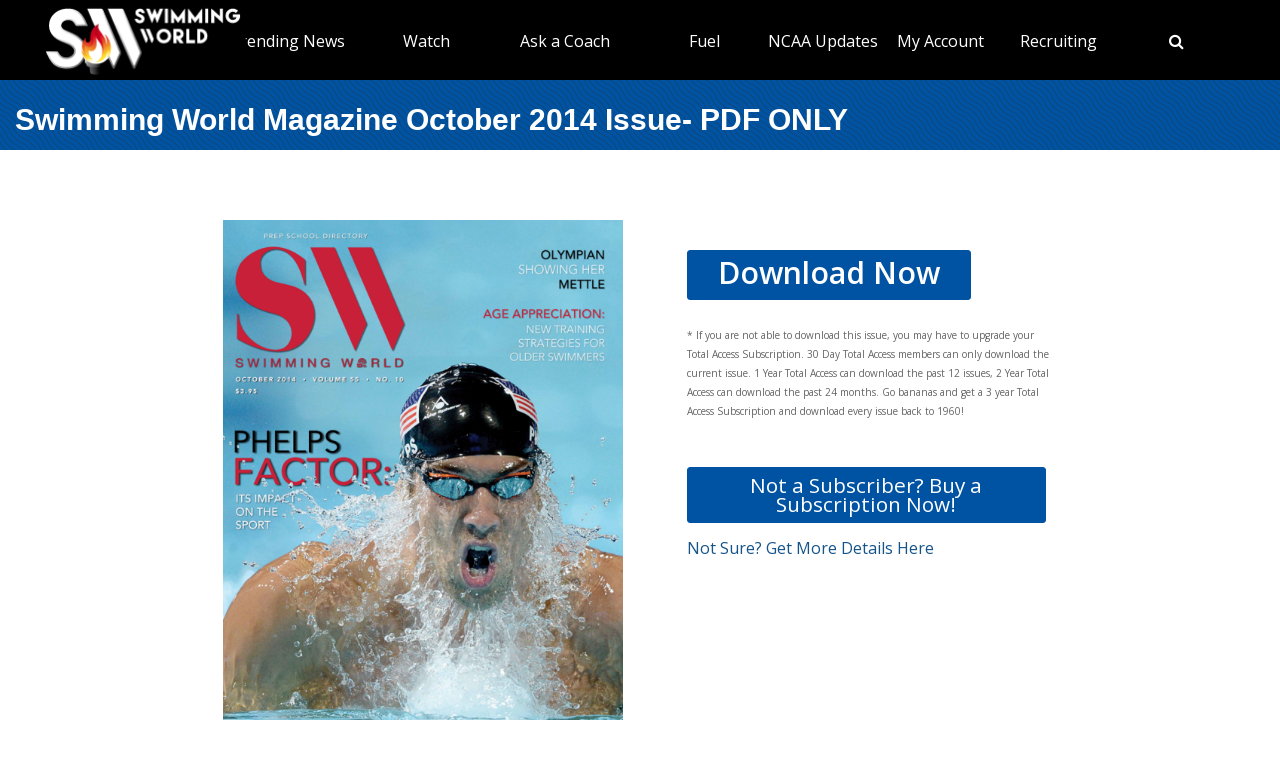

--- FILE ---
content_type: text/html; charset=utf-8
request_url: https://www.swimmingworldmagazine.com/issues/2014/swimming-world-magazine-october-2014-issue
body_size: 7604
content:

<!DOCTYPE html>
<html>
<head>
<link rel="stylesheet" type="text/css" href="/news/wp-content/themes/readpress/assets/bootstrap/css/bootstrap.min.css?11_0_1_9_635596372062300419" />

<meta name="viewport" content="width=device-width, initial-scale=1">
<meta http-equiv="X-UA-Compatible" content="IE=edge" />

<title>Swimming World Magazine October 2014 Issue- PDF ONLY - Swimming World Publication</title>


<link rel="canonical" href="https://www.swimmingworldmagazine.com/issues/2014/swimming-world-magazine-october-2014-issue" />
<meta name="robots" content="index,follow" />
<meta name="p:domain_verify" content="d170d475cc49e56f9201e301632a96dd"/>
<link rel="apple-touch-icon" sizes="180x180" href="https://vmrw8k5h.tinifycdn.com/fave/apple-touch-icon.png">
<link rel="icon" type="image/png" sizes="32x32" href="https://vmrw8k5h.tinifycdn.com/fave/favicon-32x32.png">
<link rel="icon" type="image/png" sizes="16x16" href="https://vmrw8k5h.tinifycdn.com/fave/favicon-16x16.png">
<link rel="manifest" href="https://vmrw8k5h.tinifycdn.com/fave/site.webmanifest">
<link rel="mask-icon" href="https://vmrw8k5h.tinifycdn.com/fave/safari-pinned-tab.svg" color="#5bbad5">
<link rel="shortcut icon" href="https://vmrw8k5h.tinifycdn.com/fave/favicon.ico">
<meta name="msapplication-TileColor" content="#da532c">
<meta name="msapplication-config" content="https://vmrw8k5h.tinifycdn.com/fave/browserconfig.xml">
<meta name="theme-color" content="#ffffff">


<link rel="stylesheet" id="redux-google-fonts-css" type="text/css" href="//fonts.googleapis.com/css?family=Open+Sans%3A300%2C400%2C600%2C700%2C800%2C300italic%2C400italic%2C600italic%2C700italic%2C800italic%7CFjalla+One%3A400&#038;ver=1402105186" media="all" />
<script src="https://lngtd.com/swimmingworld.js"></script>
<link rel="stylesheet" type="text/css" href="//vmrw8k5h.tinifycdn.com/news/wp-content/themes/readpress/assets/fontawesome/css/font-awesome.min.css?2025_7_0_0m" />
<link rel="stylesheet" type="text/css" href="//vmrw8k5h.tinifycdn.com/news/wp-content/themes/readpress/assets/css/base.css?2025_7_0_0m" />
<link rel="stylesheet" type="text/css" href="//vmrw8k5h.tinifycdn.com/news/wp-content/themes/readpress-child/style.css?2025_7_0_0m" />
<link rel="stylesheet" type="text/css" href="//vmrw8k5h.tinifycdn.com/site/css/base.css?2025_7_0_0m" />
<link rel="stylesheet" type="text/css" href="//vmrw8k5h.tinifycdn.com/site/css/sw.css?2025_7_0_0m" />
<link rel="stylesheet" type="text/css" href="//vmrw8k5h.tinifycdn.com/site/css/sw-menu.css?2025_7_0_0m" />
<link rel="stylesheet" type="text/css" href="//vmrw8k5h.tinifycdn.com/app/js/jquery-ui/jquery-ui.min.css?2025_7_0_0m" />
<link rel="stylesheet" type="text/css" href="//vmrw8k5h.tinifycdn.com/app/js/jquery-ui/jquery-ui.theme.min.css?2025_7_0_0m" />
<link rel="stylesheet" type="text/css" href="//vmrw8k5h.tinifycdn.com/app/js/jquery-ui/jquery-ui.structure.min.css?2025_7_0_0m" />

<script type="text/javascript" src="//vmrw8k5h.tinifycdn.com/app/js/jquery/jquery-3.6.4.min.js?2025_7_0_0m"></script>
<script type="text/javascript" src="//vmrw8k5h.tinifycdn.com/app/js/jquery-ui/jquery-ui.js?2025_7_0_0m"></script>
<script type="text/javascript" src="//vmrw8k5h.tinifycdn.com/site/javascript/metafusebase.js?2025_7_0_0m"></script>
<script type="text/javascript" src="//vmrw8k5h.tinifycdn.com/site/javascript/sw.js?2025_7_0_0m"></script>
<script type="text/javascript" src="//vmrw8k5h.tinifycdn.com/site/javascript/metafusesitemapnav.js?2025_7_0_0m"></script>

<script type="text/javascript">
	PreviousPageUrl = "";
ReturnUrl = "/issues/2014/swimming-world-magazine-october-2014-issue";
PICDN = "//vmrw8k5h.tinifycdn.com";
$(document).ready(function(){PI_SiteMapNav_SetupNavigationMenu('pageHeader_nav','','mainnav-item','mainnav-item-child');});
</script>




	<script type="text/javascript" src="/news/wp-content/plugins/woocommerce/assets/js/prettyPhoto/jquery.prettyPhoto.min.js?ver=3.1.6"></script>
	<script type="text/javascript" src="/news/wp-content/plugins/woocommerce/assets/js/prettyPhoto/jquery.prettyPhoto.init.min.js?ver=2.4.6"></script>
	<script type="text/javascript" src="/news/wp-content/themes/readpress/assets/prettyphoto/js/jquery.prettyphoto.js?ver=4.3.1"></script>
	<link rel="stylesheet" id="woocommerce-layout-css" href="/news/wp-content/plugins/woocommerce/assets/css/woocommerce-layout.css?ver=2.4.6" type="text/css" media="all">
	<link rel="stylesheet" id="woocommerce-smallscreen-css" href="/news/wp-content/plugins/woocommerce/assets/css/woocommerce-smallscreen.css?ver=2.4.6" type="text/css" media="only screen and (max-width: 768px)">
	<link rel="stylesheet" id="woocommerce-general-css" href="/news/wp-content/plugins/woocommerce/assets/css/woocommerce.css?ver=2.4.6" type="text/css" media="all">
	<link rel='stylesheet' id='wpc-prettyphoto-css'  href='/news/wp-content/themes/readpress/assets/prettyphoto/css/prettyphoto.css?ver=4.3.1' type='text/css' media='all' />
</head>
<body id="htmlBody" class="woocommerce woocommerce-page">
<form method="post" action="./swimming-world-magazine-october-2014-issue" id="form">
<div class="aspNetHidden">
<input type="hidden" name="__VIEWSTATE" id="__VIEWSTATE" value="9tf9wnIfIpisfJy4zsKIs3RRamEhczbiuHV+j6aOXiszKab/e5iSe2h/sepYICpPyju3O2E3MfXFEEMh2l+kadu7fpvL5bgOX0wnz1JrKqykAfLlVvMR8EYZChQ4kbg2NmT8ePNtf2IrkVV2AkkFtvk7UegI/edaIJ7XotdEPnZXOtSzs4/QVxsCjfM4KUwJsZeYzHNMf76vjzIykyd39njMaZ3ynBr48M0y8QU/uELQ5cOsTGYAWS3jfz2sDoaJZ/adpxsHYj/1uQvsNLh9PPD9MrH6tSytCcnyyz1FRf8V5xQjk4dEvShdGWURRexhw1NcsZnlWJmrsC9rs1rRCQ==" />
</div>

<div class="aspNetHidden">

	<input type="hidden" name="__VIEWSTATEGENERATOR" id="__VIEWSTATEGENERATOR" value="8E5AE03A" />
</div>

<div id="allcontent" class="container-wrap">
    <div class="navresp" id="navresp" style="display: none;"></div>
    <header class="header">
            <div class="header-top"> <!--<a class="header-top-join" href="/join">SwimmingWorld.com - Online home of the International Swimming Hall of Fame</a>--> <a class="header-top-join-now" href="/join">Subscribe Today!</a></div>
            <div class="header-main">
            <div class="header-main-full-logo">
                <a href="/" class="header-sw-ishof-logo">
                    <img src="//vmrw8k5h.tinifycdn.com/i/swimming-world-logo.png" alt="Swimming World" /></a>
                <a href="/" class="header-sw-ishof-logo-mobile">
                    <img src="//vmrw8k5h.tinifycdn.com/i/swimming-world-logo-mobile.png" alt="Swimming World" /></a>
            </div>
            <div class="header-nav">
                <div id="pageHeader_nav" class="mainnav"><nav><ul id="pageHeader_nav_l" class="mainnav"><li class="mainnav-item"><a href="/news/" >Trending News</a><div  id ="5679e81dc5f744daa4a0fe3d36fb8098" class="mainnav-item-child" style="display:none;"><ul class="mainnav-item-child-section"><li class="mainnav-item-child"><a href="/news/category/all">Breaking News</a></li><li class="mainnav-item-child"><a href="/news/category/usa/">USA</a><div class="mainnav-item-child-child"><ul class="mainnav-item-child-child-section"><li><a href="/news/asca-announces-finalists-for-george-haines-coach-of-the-year-award/">ASCA</a></li></ul></div></li></ul><ul class="mainnav-item-child-section"><li class="mainnav-item-child"><a href="/news/swim-tell/">Podcasts</a></li><li class="mainnav-item-child"><a href="/">NCAA </a></li><li class="mainnav-item-child"><a href="/">Quizzes</a><div class="mainnav-item-child-child"><ul class="mainnav-item-child-child-section"><li><a href="/news/test-your-knowledge-of-the-sport-of-swimming-with-a-10-question-quiz/">Test Your Swim Knowledge</a></li></ul></div></li><li class="mainnav-item-child"><a href="/news/category/college">College</a></li><li class="mainnav-item-child"><a href="/news/category/world/">World</a></li></ul><ul class="mainnav-item-child-section"><li class="mainnav-item-child"><a href="/news/category/water-polo/">Water Polo </a></li><li class="mainnav-item-child"><a href="/news/category/synchronized-swimming/">Artistic Swimming</a></li><li class="mainnav-item-child"><a href="/news/category/high-school/">High School</a></li><li class="mainnav-item-child"><a href="/news/category/diving/">Diving</a></li><li class="mainnav-item-child"><a href="/news/category/masters/">US Masters </a></li><li class="mainnav-item-child"><a href="/news-categories">Additional Categories</a></li><li class="mainnav-item-child"><a href="/news/category/industry/">Industry News</a></li><li class="mainnav-item-child"><a href="https://www.youtube.com/@SwimmingWorldMag">Videos</a></li><li class="mainnav-item-child"><a href="/news/swimming-resource-guide/">Explore</a><div class="mainnav-item-child-child"><ul class="mainnav-item-child-child-section"><li><a href="/time-conversion">Convert Times</a></li><li><a href="/subscribe/checkout">Subscribe</a></li><li><a href="/news/swimming-world-archive/">Swimming World Archive</a></li><li><a href="news/product-category/back-issues/2025/">2025 Swimming World</a></li><li><a href="/news/product-category/back-issues/2024-swimming-world-magazine-pdf-download/">2024 Swimming World</a></li><li><a href="/news/product-category/back-issues/2023-swimming-world-magazine-pdf-download/">2023 Swimming World</a></li><li><a href="/news/media-kit/">Media Kit</a></li><li><a href="/swim-cgi/">Workouts</a></li><li><a href="/news/swimming-jobs">Jobs</a></li><li><a href="/news/attention-high-school-swimmers-get-on-swimming-worlds-college-recruit-watch-list/">High School Recruits</a></li><li><a href="/news/swimming-world-honorees/">SW Awards And Recognitions</a></li><li style="width:160px"><a href="/meets/">Meets</a></li></ul></div></li></ul></div></li><li class="mainnav-item"><a href="/" >Watch</a><div  id ="9e9f5dfbc1464ceab0e3bb2b2a45b5a7" class="mainnav-item-child" style="display:none;"><ul class="mainnav-item-child-section"><li class="mainnav-item-child"><a href="/news/eurovision-sport-live-european-championships/">Live & Streaming TV</a></li><li class="mainnav-item-child"><a href="/eurovision">Eurovision Sport</a></li><li class="mainnav-item-child"><a href="/news/swim-tell/">Swim & Tell Podcast</a></li><li class="mainnav-item-child"><a href="https://www.youtube.com/@SwimmingWorldMag">SW YouTube</a></li><li class="mainnav-item-child"><a href="https://www.usaswimming.org/utility/landing-pages/usa-swimming-network">USA Swimming Network</a></li><li class="mainnav-item-child"><a href="https://www.worldaquatics.com/where-to-watch/live&ondemand">World Aquatics</a></li></ul></div></li><li class="mainnav-item"><a href="/news/on-demand-coaching-advice-for-swimmers-from-david-marsh/" >Ask a Coach</a><div  id ="92b0fe2f1a6341508872bb3874956f41" class="mainnav-item-child" style="display:none;"><ul class="mainnav-item-child-section"><li class="mainnav-item-child"><a href="/news/on-demand-coaching-advice-for-swimmers-from-david-marsh/">Ask a Coach</a></li><li class="mainnav-item-child"><a href="https://hey.speak-to.ai/david-marsh">Ask Coach David Marsh</a></li><li class="mainnav-item-child"><a href="/news/product/swimming-world-free-trial-2025/">Free 3 Month Premium Subscription</a></li><li class="mainnav-item-child"><a href="https://apps.apple.com/us/app/swimming-world-mag/id6504402990">Download SW App (iPhone)</a></li></ul></div></li><li class="mainnav-item"><a href="/" >Fuel</a><div  id ="c36da6605a22469cbf97788d55bf97ff" class="mainnav-item-child" style="display:none;"><ul class="mainnav-item-child-section"><li class="mainnav-item-child"><a href="https://www.swimmingworldmagazine.com/news/5-ways-to-ensure-your-body-is-rested-while-traveling-to-your-championship-meet/">Meet Day Fuel Ideas</a></li><li class="mainnav-item-child"><a href="https://www.swimmingworldmagazine.com/news/category/dawn-weatherwax-sports-nutrition-academy/">3 Fast Snacks</a></li><li class="mainnav-item-child"><a href="https://www.swimmingworldmagazine.com/news/10-foods-for-faster-swimming/">10 Foods for Faster Swimming</a></li><li class="mainnav-item-child"><a href="/news/a-super-bowl-food-quiz-a-look-at-the-nutrition-in-the-big-game-snacks/">Super Bowl Food Quiz</a></li></ul></div></li><li class="mainnav-item mainnav-li-nochildren"><a href="/news/category/college" >NCAA Updates</a></li><li class="mainnav-item"><a href="/members/home" >My Account</a><div  id ="00b415ec639245d09d66836b72aa7ce5" class="mainnav-item-child" style="margin-left:-140px;display:none;"><ul class="mainnav-item-child-section"><li class="mainnav-item-child"><a href="/news/cart/">View Cart</a></li><li class="mainnav-item-child"><a href="/members/home">My Account Login</a><div class="mainnav-item-child-child"><ul class="mainnav-item-child-child-section"><li><a href="/issues/vault">Library-Institutional Login</a></li></ul></div></li><li class="mainnav-item-child"><a href="/news/my-account/customer-logout/">Log Out</a></li><li class="mainnav-item-child"><a href="/news/contact/">Contact Us</a></li></ul></div></li><li class="mainnav-item"><a href="/" >Recruiting</a><div  id ="41b4ecd2f8b54769b6d2cb0e8463538f" class="mainnav-item-child" style="display:none;"><ul class="mainnav-item-child-section"><li class="mainnav-item-child"><a href="/news/attention-high-school-swimmers-get-on-swimming-worlds-college-recruit-watch-list/">Send Us Your Commit!</a></li><li class="mainnav-item-child"><a href="https://docs.google.com/forms/d/e/1FAIpQLSffipqdPmrZL-A3v3VI5JNaGf7_zC8g6DpHaOUta9lmMFnlOQ/viewform">College Commit Form</a></li><li class="mainnav-item-child"><a href="https://www.swimmingworldmagazine.com/news/get-recruited/">Get Recruited</a></li><li class="mainnav-item-child"><a href="/news/how-do-you-navigate-the-new-era-of-college-recruiting//">Advisors</a></li></ul></div></li><li class="mainnav-item mainnav-li-nochildren"><a href="javascript:;" onclick="search_OpenSearch()"><span class="fa fa-search"></span></a></li></ul></nav></div>
            </div>
            <div id="search_Overlay">
                <div class="search-button-close"><select id="search_SortBy" class="search-button-select" onchange="search_SortByChanged();"><option value="">Sort By Relevance</option><option value="date">Sort By Date</option></select><a href="javascript:;" onclick="search_CloseSearch()"><span class="search-overlay-close-button"><span class="fa fa-times fa-3x"></span></span></a></div>
                <div class="search-overlay-inner">
					<div class="header-main-full-logo">
					    <a onclick="search_CloseSearch();" class="header-sw-ishof-logo"><img src="//swimmingworld.azureedge.net/i/swimming-world-logo-white.png" alt="Swimming World" /></a>
						<a onclick="search_CloseSearch();" class="header-sw-ishof-logo-mobile"><img src="//swimmingworld.azureedge.net/i/swimming-world-logo-mobile-white.png" alt="Swimming World" /></a>
                      
					</div>
                    <div class="search-form search-overlay-form" id="search_overlayForm">
                        <input type="search" id="search_Input" class="search-input" name="search_Input" value="" placeholder="search" onkeyup="search_OnKeyUp(this)" autocomplete="off" onkeypress="return search_OnKeyDown(event);"><label class="search-label" for="search_Input">Type keyword(s) to search</label>
                    </div>
				</div>
                <div id="search_Results" class="search-sitesearch posts-loop posts-loop-list"></div>
                <div id="search_loader" class=""></div>
            </div>
            <div class="nav-menu" onclick="PI_SiteMapNav_ToggleMainNavResponsive(event, 'pageHeader_nav', 'navresp', 'mainnav-item');">
                <img src="/i/menu.svg" style="width: 45px; height: 32px;" width="45" height="32" alt="menu">
            </div>

        </div>
        
        <div id="pageHeader_title" class="content-title-bar">
            <h1 class="content-title">
                Swimming World Magazine October 2014 Issue- PDF ONLY
            </h1>
        </div>
    </header>


<div class="content-fullwidth">
<div class="content-container-wrap">
	
	<div class="content-container">


	<div class="post-53826 product type-product status-publish has-post-thumbnail product_cat-subscriptions virtual taxable shipping-taxable purchasable product-type-subscription product-cat-subscriptions instock">

		<div class="images">

		<a href="https://i0.wp.com/www.swimmingworldmagazine.com/news/wp-content/uploads/2015/10/swimming-world-magazine-october-2014-cover.png?ssl=1" itemprop="image" class="woocommerce-main-image zoom" title="" data-rel="prettyPhoto"><img width="533" height="713" src="https://i0.wp.com/www.swimmingworldmagazine.com/news/wp-content/uploads/2015/10/swimming-world-magazine-october-2014-cover.png?fit=533%2C713&ssl=1" class="attachment-shop_single wp-post-image" alt="Swimming World Magazine October 2014 Issue- PDF ONLY - Cover" title="Swimming World Magazine October 2014 Issue- PDF ONLY - Cover"></a>
	
		</div>

		<div class="summary entry-summary pL30">

			<a id="download" class="Button" draggable="false" href="/issue/download/159990" style="font-size:30px;height:50px;font-weight:600;margin:30px 0px 10px 0px;padding:30px;padding-top:12px;">Download Now</a>
			<p class="DE">* If you are not able to download this issue, you may have to upgrade your Total Access Subscription.  
				30 Day Total Access members can only download the current issue. 
				1 Year Total Access can download the past 12 issues, 2 Year Total Access can download the past 24 months. 
				Go bananas and get a 3 year Total Access Subscription and download every issue back to 1960!</p>

		

			<p><a href="https://www.swimmingworldmagazine.com/news/swimming-world-magazine-subscription/" class="Button mT30">Not a Subscriber? Buy a Subscription Now!</a></p>

			<p><a href="/contact/">Not Sure?  Get More Details Here</a></p>
	
		</div>
	</div>
		

		
		
	<div id="postList">

</div>


	</div>
</div>

<div class="meet-heading-bar mT30 mB30"><h2>All Back Issues</h2></div>

<div id="backIssueYears"><a class="Button mB20" draggable="false" href="/issues/2026">2026</a><a class="Button mB20" draggable="false" href="/issues/2025">2025</a><a class="Button mB20" draggable="false" href="/issues/2024">2024</a><a class="Button mB20" draggable="false" href="/issues/2023">2023</a><a class="Button mB20" draggable="false" href="/issues/2022">2022</a><a class="Button mB20" draggable="false" href="/issues/2021">2021</a><a class="Button mB20" draggable="false" href="/issues/2020">2020</a><a class="Button mB20" draggable="false" href="/issues/2019">2019</a><a class="Button mB20" draggable="false" href="/issues/2018">2018</a><a class="Button mB20" draggable="false" href="/issues/2017">2017</a><a class="Button mB20" draggable="false" href="/issues/2016">2016</a><a class="Button mB20" draggable="false" href="/issues/2015">2015</a><a class="Button mB20" draggable="false" href="/issues/2014">2014</a><a class="Button mB20" draggable="false" href="/issues/2013">2013</a><a class="Button mB20" draggable="false" href="/issues/2012">2012</a><a class="Button mB20" draggable="false" href="/issues/2011">2011</a><a class="Button mB20" draggable="false" href="/issues/2010">2010</a><a class="Button mB20" draggable="false" href="/issues/2009">2009</a><a class="Button mB20" draggable="false" href="/issues/2008">2008</a><a class="Button mB20" draggable="false" href="/issues/2007">2007</a><a class="Button mB20" draggable="false" href="/issues/2006">2006</a><a class="Button mB20" draggable="false" href="/issues/2005">2005</a><a class="Button mB20" draggable="false" href="/issues/2004">2004</a><a class="Button mB20" draggable="false" href="/issues/2003">2003</a><a class="Button mB20" draggable="false" href="/issues/2002">2002</a><a class="Button mB20" draggable="false" href="/issues/2001">2001</a><a class="Button mB20" draggable="false" href="/issues/2000">2000</a><a class="Button mB20" draggable="false" href="/issues/1999">1999</a><a class="Button mB20" draggable="false" href="/issues/1998">1998</a><a class="Button mB20" draggable="false" href="/issues/1997">1997</a><a class="Button mB20" draggable="false" href="/issues/1996">1996</a><a class="Button mB20" draggable="false" href="/issues/1995">1995</a><a class="Button mB20" draggable="false" href="/issues/1994">1994</a><a class="Button mB20" draggable="false" href="/issues/1993">1993</a><a class="Button mB20" draggable="false" href="/issues/1992">1992</a><a class="Button mB20" draggable="false" href="/issues/1991">1991</a><a class="Button mB20" draggable="false" href="/issues/1990">1990</a><a class="Button mB20" draggable="false" href="/issues/1989">1989</a><a class="Button mB20" draggable="false" href="/issues/1988">1988</a><a class="Button mB20" draggable="false" href="/issues/1987">1987</a><a class="Button mB20" draggable="false" href="/issues/1986">1986</a><a class="Button mB20" draggable="false" href="/issues/1985">1985</a><a class="Button mB20" draggable="false" href="/issues/1984">1984</a><a class="Button mB20" draggable="false" href="/issues/1983">1983</a><a class="Button mB20" draggable="false" href="/issues/1982">1982</a><a class="Button mB20" draggable="false" href="/issues/1981">1981</a><a class="Button mB20" draggable="false" href="/issues/1980">1980</a><a class="Button mB20" draggable="false" href="/issues/1979">1979</a><a class="Button mB20" draggable="false" href="/issues/1978">1978</a><a class="Button mB20" draggable="false" href="/issues/1977">1977</a><a class="Button mB20" draggable="false" href="/issues/1976">1976</a><a class="Button mB20" draggable="false" href="/issues/1975">1975</a><a class="Button mB20" draggable="false" href="/issues/1974">1974</a><a class="Button mB20" draggable="false" href="/issues/1973">1973</a><a class="Button mB20" draggable="false" href="/issues/1972">1972</a><a class="Button mB20" draggable="false" href="/issues/1971">1971</a><a class="Button mB20" draggable="false" href="/issues/1970">1970</a><a class="Button mB20" draggable="false" href="/issues/1969">1969</a><a class="Button mB20" draggable="false" href="/issues/1968">1968</a><a class="Button mB20" draggable="false" href="/issues/1967">1967</a><a class="Button mB20" draggable="false" href="/issues/1966">1966</a><a class="Button mB20" draggable="false" href="/issues/1965">1965</a><a class="Button mB20" draggable="false" href="/issues/1964">1964</a><a class="Button mB20" draggable="false" href="/issues/1963">1963</a><a class="Button mB20" draggable="false" href="/issues/1962">1962</a><a class="Button mB20" draggable="false" href="/issues/1961">1961</a><a class="Button mB20" draggable="false" href="/issues/1960">1960</a></div>




</div>




<div class="footer-wrap">
	<footer>
	<div class="footer">
		<div class="footer-socials text-center">
			<a class="facebook_url" href="https://www.facebook.com/SwimmingWorld"><i class="fa fa-facebook"></i></a>
			<a class="twitter_url" href="https://twitter.com/SwimmingWorld"><i class="fa fa-twitter"></i></a>
			<a class="pinterest_url" href="http://www.pinterest.com/SwimmingWorld"><i class="fa fa-pinterest"></i></a>
			<a class="youtube_url" href="https://www.youtube.com/user/SwimmingWorldSPI"><i class="fa fa-youtube-play"></i></a>					
		</div>


	<div>
		<nav><div id="footNav" class="footnav"><div class="footnav-item"><a href="/news/">Trending News</a><ul class="footnav-item-child"><li><a href="/news/swimming-resource-guide/">Explore</a><ul><li><a href="/news/product-category/back-issues/2024-swimming-world-magazine-pdf-download/">2024 Swimming World</a></li><li><a href="/time-conversion">Convert Times</a></li><li><a href="/news/swimming-world-archive/">Swimming World Archive</a></li><li><a href="/news/product-category/back-issues/2023-swimming-world-magazine-pdf-download/">2023 Swimming World</a></li></ul></li></ul></div><div class="footnav-item"><a href="/">Search</a></div><div class="footnav-item"><a href="/">Links</a></div></div></nav>
	</div>

	<div class="footer-bottom">
		<div class="back-to-top"><a href="#site-header"><img src="https://vmrw8k5h.tinifycdn.com/i/chevron-up.png" style="margin-top:8px;" alt=""/></a></div>
		<div class="footer-copyright">Copyright &copy; 2026. All rights reserved, Sports Publications, Inc.</div>
		
	</div>

	</div>
	<div class="footer-bottom-legal" style="height:30px;">
		<div style="float:left;"> </div>
		<div style="float:right;font-size:12px;padding-right:30px;"><a href="/contact">Contact Us</a> | <a href="/news/wp-content/uploads/2016/11/terms-of-use-2017.pdf">Terms of Use</a> | <a href="/privacy-policy">Privacy Policy</a>  | <a href="/news/media-kit/">Advertise With Us</a></div>
	</div>
	</footer>
</div>
</div>





<script type="text/javascript">
	var clicky_site_ids = clicky_site_ids || [];
	clicky_site_ids.push(100757092);
	(function ()
	{
		var s = document.createElement('script');
		s.type = 'text/javascript';
		s.async = true;
		s.src = '//static.getclicky.com/js';
		(document.getElementsByTagName('head')[0] || document.getElementsByTagName('body')[0]).appendChild(s);
	})();
</script>
<noscript><p><img alt="Clicky" width="1" height="1" src="//in.getclicky.com/100757092ns.gif" /></p></noscript>

<script async src="https://www.googletagmanager.com/gtag/js?id=G-JERPLYD6DX"></script>
<script>
	window.dataLayer = window.dataLayer || [];
	function gtag() { dataLayer.push(arguments); }
	gtag('js', new Date());

	gtag('config', 'G-JERPLYD6DX');
</script>


</form>
</body>
</html>
